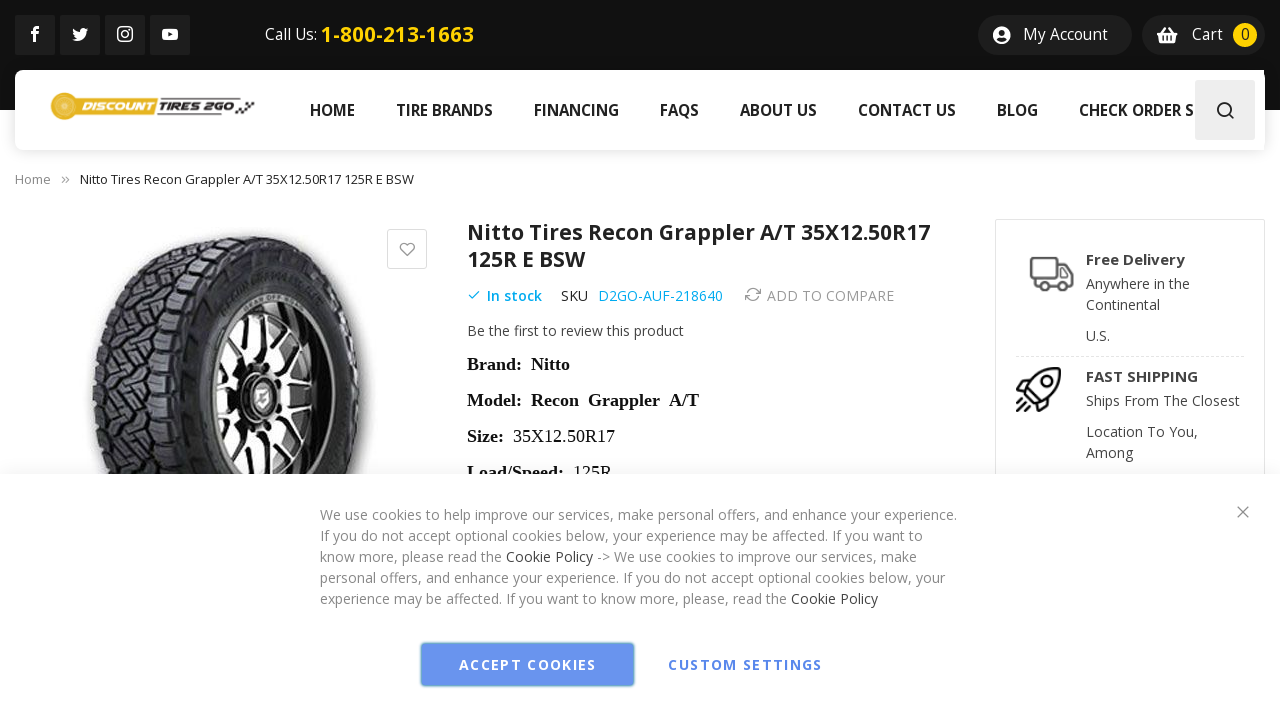

--- FILE ---
content_type: application/javascript; charset=UTF-8
request_url: https://www.discounttires2go.tires/static/frontend/Sm/market_2/en_US/Magento_Paypal/js/in-context/express-checkout-smart-buttons.js
body_size: 617
content:
/**
 * Copyright © Magento, Inc. All rights reserved.
 * See COPYING.txt for license details.
 */
/* eslint-disable max-nested-callbacks */
define([
    'underscore',
    'jquery',
    'Magento_Paypal/js/in-context/paypal-sdk',
    'Magento_Customer/js/customer-data',
    'domReady!'
], function (_, $, paypalSdk, customerData) {
    'use strict';

    /**
     * Triggers beforePayment action on PayPal buttons
     *
     * @param {Object} clientConfig
     * @returns {Object} jQuery promise
     */
    function performCreateOrder(clientConfig) {
        var params = {
            'quote_id': clientConfig.quoteId,
            'customer_id': clientConfig.customerId || '',
            'form_key': clientConfig.formKey,
            button: clientConfig.button
        };

        return $.Deferred(function (deferred) {
            clientConfig.rendererComponent.beforePayment(deferred.resolve, deferred.reject).then(function () {
                $.post(clientConfig.getTokenUrl, params).done(function (res) {
                    clientConfig.rendererComponent.afterPayment(res, deferred.resolve, deferred.reject);
                }).fail(function (jqXHR, textStatus, err) {
                    clientConfig.rendererComponent.catchPayment(err, deferred.resolve, deferred.reject);
                });
            });
        }).promise();
    }

    /**
     * Triggers beforeOnAuthorize action on PayPal buttons
     * @param {Object} clientConfig
     * @param {Object} data
     * @param {Object} actions
     * @returns {Object} jQuery promise
     */
    function performOnApprove(clientConfig, data, actions) {
        var params = {
            paymentToken: data.orderID,
            payerId: data.payerID,
            paypalFundingSource: customerData.get('paypal-funding-source'),
            'form_key': clientConfig.formKey
        };

        return $.Deferred(function (deferred) {
            clientConfig.rendererComponent.beforeOnAuthorize(deferred.resolve, deferred.reject, actions)
                .then(function () {
                    $.post(clientConfig.onAuthorizeUrl, params).done(function (res) {
                        clientConfig.rendererComponent
                            .afterOnAuthorize(res, deferred.resolve, deferred.reject, actions);
                        customerData.set('paypal-funding-source', '');
                    }).fail(function (jqXHR, textStatus, err) {
                        clientConfig.rendererComponent.catchOnAuthorize(err, deferred.resolve, deferred.reject);
                        customerData.set('paypal-funding-source', '');
                    });
                });
        }).promise();
    }

    return function (clientConfig, element) {
        paypalSdk(clientConfig.sdkUrl, clientConfig.dataAttributes).done(function (paypal) {
            paypal.Buttons({
                style: clientConfig.styles,

                /**
                 * onInit is called when the button first renders
                 * @param {Object} data
                 * @param {Object} actions
                 */
                onInit: function (data, actions) {
                    clientConfig.rendererComponent.validate(actions);
                },

                /**
                 * Triggers beforePayment action on PayPal buttons
                 * @returns {Object} jQuery promise
                 */
                createOrder: function () {
                    return performCreateOrder(clientConfig);
                },

                /**
                 * Triggers beforeOnAuthorize action on PayPal buttons
                 * @param {Object} data
                 * @param {Object} actions
                 */
                onApprove: function (data, actions) {
                    performOnApprove(clientConfig, data, actions);
                },

                /**
                 * Execute logic on Paypal button click
                 */
                onClick: function (data) {
                    customerData.set('paypal-funding-source', data.fundingSource);
                    clientConfig.rendererComponent.validate();
                    clientConfig.rendererComponent.onClick();
                },

                /**
                 * Process cancel action
                 * @param {Object} data
                 * @param {Object} actions
                 */
                onCancel: function (data, actions) {
                    clientConfig.rendererComponent.onCancel(data, actions);
                },

                /**
                 * Process errors
                 *
                 * @param {Error} err
                 */
                onError: function (err) {
                    clientConfig.rendererComponent.onError(err);
                }
            }).render(element);
        });
    };
});
